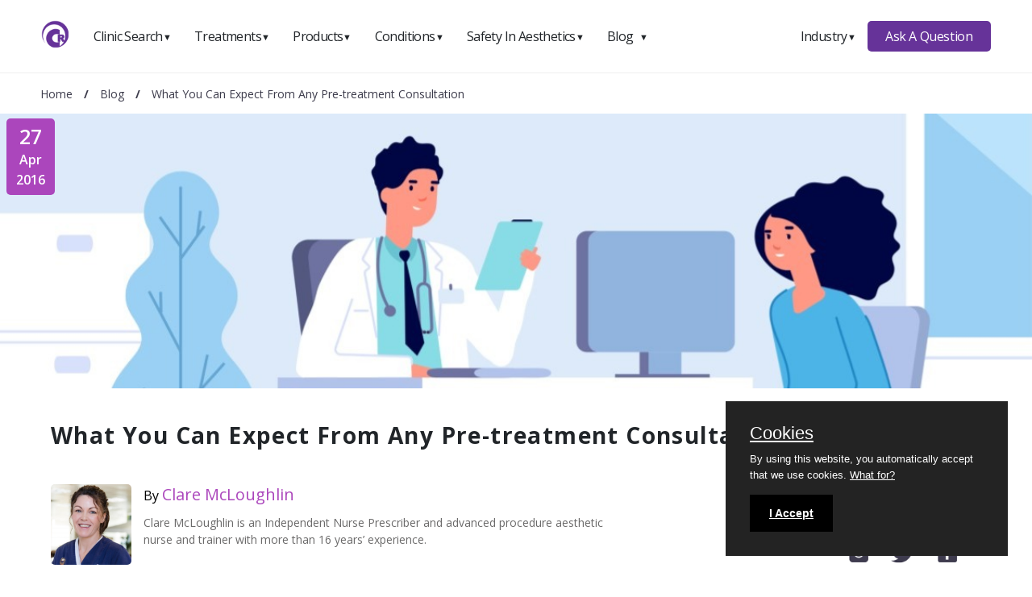

--- FILE ---
content_type: text/html; charset=UTF-8
request_url: https://www.consultingroom.com/blog/what-you-can-expect-from-any-pretreatment-consultation
body_size: 41744
content:
<!DOCTYPE html>
<html lang="en">
  <head>
    <script async src="https://www.googletagmanager.com/gtag/js?id=UA-12670758-5"></script>
    <script>
      window.dataLayer = window.dataLayer || [];
      function gtag(){dataLayer.push(arguments);}
      gtag('js', new Date());
      gtag('config', 'UA-12670758-5');
    </script>
    <meta charset="utf-8">
    <meta http-equiv="X-UA-Compatible" content="IE=edge">
    <meta name="viewport" content="width=device-width, initial-scale=1.0"> 
    <title>What You Can Expect From Any Pre-treatment Consultation</title>
    <meta name="description" content="All non-surgical cosmetic procedures should include a one-to-one consultation between the patient and their Aesthetic Practitioner, prior to the procedure.">
    <meta name="language" content="en">
    <meta name="robots" content="index, follow">

    <link rel="canonical" href="https://www.consultingroom.com/blog/what-you-can-expect-from-any-pretreatment-consultation">
    <link rel="shortcut icon" href="/favicon.ico">
    <meta property="og:title" content="What You Can Expect From Any Pre-treatment Consultation">
    <meta property="og:type" content="website">
    <meta property="og:description" content="All non-surgical cosmetic procedures should include a one-to-one consultation between the patient and their Aesthetic Practitioner, prior to the procedure.">
    <meta property="og:url" content="https://www.consultingroom.com/blog/what-you-can-expect-from-any-pretreatment-consultation"> 
    <meta property="og:image" content="https://www.consultingroom.com/Img/Header-Logo-Dark.png"> 
    <meta name="twitter:card" content="summary">
    <meta name="twitter:site" content="https://www.consultingroom.com">
    <meta name="twitter:title" content="What You Can Expect From Any Pre-treatment Consultation">
    <meta name="twitter:description" content="All non-surgical cosmetic procedures should include a one-to-one consultation between the patient and their Aesthetic Practitioner, prior to the procedure.">
    <meta name="twitter:url" content="https://www.consultingroom.com/blog/what-you-can-expect-from-any-pretreatment-consultation">
    <meta name="twitter:image" content="https://www.consultingroom.com/Img/Header-Logo-Dark.png">
	<link href="https://fonts.googleapis.com/css2?family=Open+Sans:wght@400;600;700&display=swap" rel="stylesheet">
    <link href="/plugins/css/2025-default.min.css" rel="stylesheet">
<!-- BlogPosting JSON-LD -->
<script type="application/ld+json">
{"@context":"https://schema.org","@type":"BlogPosting","@id":"https://www.consultingroom.com/blog/what-you-can-expect-from-any-pretreatment-consultation#blogposting","mainEntityOfPage":{"@type":"WebPage","@id":"https://www.consultingroom.com/blog/what-you-can-expect-from-any-pretreatment-consultation"},"url":"https://www.consultingroom.com/blog/what-you-can-expect-from-any-pretreatment-consultation","headline":"What You Can Expect From Any Pre-treatment Consultation","name":"What You Can Expect From Any Pre-treatment Consultation","description":"All non-surgical cosmetic procedures should include a one-to-one consultation between the patient and their Aesthetic Practitioner, prior to the procedure.","articleSection":"Blog","keywords":["What","You","Can","Expect","From","Any","Pre-treatment","Consultation"],"image":["https://www.consultingroom.com/Uploads/Blog/Thumbnail/what-patients-can-expect-from-any-pretreatment-consultation-thumbnail.png","https://www.consultingroom.com/Uploads/Blog/Banner/what-patients-can-expect-from-any-pretreatment-consultation-banner.png"],"thumbnailUrl":"https://www.consultingroom.com/Uploads/Blog/Thumbnail/what-patients-can-expect-from-any-pretreatment-consultation-thumbnail.png","author":{"@type":"Person","name":"Clare McLoughlin","url":"https://www.consultingroom.com/blog/authors/clare-mcloughlin","image":{"@type":"ImageObject","url":"https://www.consultingroom.com/Uploads/Blog/Authors/claremcloughlin.png"}},"publisher":{"@type":"Organization","name":"ConsultingRoom","url":"https://www.consultingroom.com/","logo":{"@type":"ImageObject","url":"https://www.consultingroom.com/plugins/images/Consulting-Room-Header-Logo.png","width":512,"height":128}},"datePublished":"2016-04-27T00:00:00+01:00","dateModified":"2016-04-27T00:00:00+01:00","isAccessibleForFree":true,"wordCount":"164","timeRequired":"PT1M"}</script>

<!-- Optional VideoObject JSON-LD -->

<!-- BreadcrumbList JSON-LD -->
<script type="application/ld+json">
{
  "@context": "https://schema.org",
  "@type": "BreadcrumbList",
  "itemListElement": [
    { "@type": "ListItem", "position": 1, "name": "Home", "item": "https://www.consultingroom.com/" },
    { "@type": "ListItem", "position": 2, "name": "Blog", "item": "https://www.consultingroom.com/blog/" },
    { "@type": "ListItem", "position": 3, "name": "What You Can Expect From Any Pre-treatment Consultation", "item": "https://www.consultingroom.com/blog/what-you-can-expect-from-any-pretreatment-consultation" }
  ]
}
</script>

<link href="/plugins/css/blog.min.css" rel="stylesheet">
</head>
<body>

<div class="popup-login" id="popuploginform">
  <div class="form-container">
    <a href="#" onclick="CloseLoginForm()" class="close"></a>
    <div class="heading">
      <p id="popuplogintitle"></p>
    </div>
     <form action="/community/login/facebook/login.php" method="post" target="_self">
       <button type="submit" class="btn fb">Facebook</button>
       <input type="hidden" name="backlink" value="blog/what-you-can-expect-from-any-pretreatment-consultation">
     </form>
    <form action="/community/login/google/login.php" method="post" target="_self">
      <button type="submit" class="btn google">Google</button>
      <input type="hidden" name="backlink" value="blog/what-you-can-expect-from-any-pretreatment-consultation">
    </form>
    <div class="heading">
      <p>Email & Password</p> 
    </div>
    <form action="/community/login/email.php" method="post" target="_self">
      <input type="email" placeholder="Enter Email" name="email" required>
      <input type="password" placeholder="Enter Password" name="psw" required>
      <input type="hidden" name="backlink" value="blog/what-you-can-expect-from-any-pretreatment-consultation">
      <input type="hidden" name="option" value="login">
      <button type="submit" class="btn login">Sign In</button>
    </form>
    <p class="small text-center">Not a member? <a href="/community/reg/index.php?backlink=blog/what-you-can-expect-from-any-pretreatment-consultation" title="Register Now" target="_self">Register</a>.</p>
  </div>
</div>
  
  
<div id="nav-menu" aria-label="navigation bar">
  <div class="container">

    
      <a class="logo" href="/">
        <img src="/Images/Consulting-Room-Logo-Menu.png" width="35" height="35" alt="ConsultingRoom Logo" />
      </a>
      <nav class="menu">
        <ul class="menu-bar text-left">
          
          <li>
            <button class="nav-link dropdown-btn" data-dropdown="dropdown1" >
              Clinic Search
              <span class="arrow">&#9660;</span>
            </button>
            <div id="dropdown1" class="dropdown">
              <ul role="menu">
                <li role="menuitem">
                  <a class="dropdown-link" href="/clinic/">Clinic Home</a>
                </li>
                <li role="menuitem">
                  <a class="dropdown-link" href="/clinic/treatment/">Search By Treatment</a>
                </li>
                <li role="menuitem">
                  <a class="dropdown-link" href="/clinic/product/">Search By Product</a>
                </li>
                <li role="menuitem">
                  <a class="dropdown-link" href="/clinic/condition/">Search By Condition</a>
                </li>
                <li role="menuitem">
                  <a class="dropdown-link" href="/clinic/name/">Search By Clinic Name</a>
                </li>
                <li role="menuitem">
                  <a class="dropdown-link" href="/clinic/town/">Search By Town</a>
                </li>

              </ul>
            </div>
          </li>
          
          <li>
            <button class="nav-link dropdown-btn" data-dropdown="dropdown2">
              Treatments
              <span class="arrow">&#9660;</span>
            </button>
            <div id="dropdown2" class="dropdown">
              <ul role="menu">
                <li role="menuitem">
                  <a class="dropdown-link" href="/treatment/">Treatment Home</a>
                </li>
                <!--<li role="menuitem">
                  <a class="dropdown-link" href="/treatment/search/">Treatment Search</a>
                </li>
                <li role="menuitem">
                  <a class="dropdown-link" href="/treatment/questions/">Treatment Questions</a>
                </li>-->
                <li role="menuitem">
                  <a class="dropdown-link" href="/treatment/cosmetic-surgery/">Cosmetic Surgery</a>
                </li>
                <li role="menuitem">
                  <a class="dropdown-link" href="/treatment/non-surgical/">Non Surgical</a>
                </li>
                <li role="menuitem">
                  <a class="dropdown-link" href="/treatment/cosmetic-dentistry/">Cosmetic Dentistry</a>
                </li>
                <li role="menuitem">
                  <a class="dropdown-link" href="/treatment/laser-vision-correction/">Laser Vision Correction</a>
                </li>
                <li role="menuitem">
                  <a class="dropdown-link" href="/treatment/hair-loss/">Hair Loss</a>
                </li>
                <li role="menuitem">
                  <a class="dropdown-link" href="/treatment/male-and-female-genital-treatments/">Male And Female Genital Treatments</a>
                </li>
                <li role="menuitem">
                  <a class="dropdown-link" href="/treatment/unsure-of-treatment/">Unsure Of Treatment?</a>
                </li>
              </ul>
            </div>
          </li>
          
          <li>
            <button class="nav-link dropdown-btn" data-dropdown="dropdown3">
              Products
              <span class="arrow">&#9660;</span>
            </button>
            <div id="dropdown3" class="dropdown">
              <ul role="menu">
                <li role="menuitem">
                  <a class="dropdown-link" href="/products/">Products Home</a>
                </li>
                <!--<li role="menuitem">
                  <a class="dropdown-link" href="/products/search/">Products Search</a>
                </li>
                <li role="menuitem">
                  <a class="dropdown-link" href="/products/questions/">Products Questions</a>
                </li>-->
               
              </ul>
            </div>
          </li>
          
          <li>
            <button class="nav-link dropdown-btn" data-dropdown="dropdown4">
              Conditions
              <span class="arrow">&#9660;</span>
            </button>
            <div id="dropdown4" class="dropdown">
              <ul role="menu">
                <li role="menuitem">
                  <a class="dropdown-link" href="/conditions/">Conditions Home</a>
                </li>
                <!--<li role="menuitem">
                  <a class="dropdown-link" href="/condition/search/">Conditions Search</a>
                </li>
                <li role="menuitem">
                  <a class="dropdown-link" href="/condition/questions/">Conditions Questions</a>
                </li>-->
               
              </ul>
            </div>
          </li>
          
          <li>
            <button class="nav-link dropdown-btn" data-dropdown="dropdown5">
              Safety In Aesthetics
              <span class="arrow">&#9660;</span>
            </button>
            <div id="dropdown5" class="dropdown">
              <ul role="menu">
                <li role="menuitem">
                  <a class="dropdown-link" href="/safety-in-aesthetics/">Safety Home</a>
                </li>
                <li role="menuitem">
                  <a class="dropdown-link" href="/safety-in-aesthetics/subscribe/"><strong>Subscribe</strong></a>
                </li>
                <li role="menuitem">
                  <a class="dropdown-link" href="/safety-in-aesthetics/raise-a-concern/">Raise A Concern</a>
                </li>
                <li role="menuitem">
                  <a class="dropdown-link" href="/safety-in-aesthetics/find-out-more/">Find Out More</a>
                </li>
                <li role="menuitem">
                  <a class="dropdown-link" href="/safety-in-aesthetics/what-is-the-JCCP/">What Is The JCCP</a>
                </li>
                <li role="menuitem">
                  <a class="dropdown-link" href="/safety-in-aesthetics/our-advisers/">Our Advisers</a>
                </li>
                <li role="menuitem">
                  <a class="dropdown-link" href="/safety-in-aesthetics/company-support/">Company Supporters</a>
                </li>
                <li role="menuitem">
                  <a class="dropdown-link" href="/safety-in-aesthetics/are-they-insured/">Are They Insured?</a>
                </li>
                <li role="menuitem">
                  <a class="dropdown-link" href="/safety-in-aesthetics/which-treatments-are-covered/">Which Treatments Are Covered</a>
                </li> 
                <li role="menuitem">
                  <a class="dropdown-link" href="/safety-in-aesthetics/check-practitioner-is-a-qualified/">Check If Your Practitioner Is Qualified</a>
                </li>
                <li role="menuitem">
                  <a class="dropdown-link" href="/safety-in-aesthetics/trained-practitioner/">Why You Should Only Use A Trained Practitioner</a>
                </li>
                <li role="menuitem">
                  <a class="dropdown-link" href="/safety-in-aesthetics/breakdown-of-qualifications/">Breakdown Of Qualifications</a>
                </li>
               <!-- <li role="menuitem">
                  <a class="dropdown-link" href="/safety-in-aesthetics/uk-ireland-accreditations/">UK / Ireland Accreditations</a>
                </li>-->
               
              </ul>
            </div>
          </li>
          
          <li>
            <button class="nav-link dropdown-btn" data-dropdown="dropdown6">
              Blog
              <span class="arrow">&#9660;</span>
            </button>
            <div id="dropdown6" class="dropdown">
              <ul role="menu">
                <li role="menuitem">
                  <a class="dropdown-link" href="/blog/">Blog Home</a>
                </li>
                <!--<li role="menuitem">
                  <a class="dropdown-link" href="/blog/search/">Blog Search</a>
                </li>-->
                <li role="menuitem">
                  <a class="dropdown-link" href="/blog/cat/safety">Safety</a>
                </li>
                 <li role="menuitem">
                  <a class="dropdown-link" href="/blog/cat/skin">Skin</a>
                </li>                
                <li role="menuitem">
                  <a class="dropdown-link" href="/blog/cat/face">Face</a>
                </li>               
                <li role="menuitem">
                  <a class="dropdown-link" href="/blog/cat/lifestyle">Lifestyle</a>
                </li>
                <li role="menuitem">
                  <a class="dropdown-link" href="/blog/cat/body">Body</a>
                </li>
                <li role="menuitem">
                  <a class="dropdown-link" href="/blog/cat/celebs">Celebs</a>
                </li>
                <li role="menuitem">
                  <a class="dropdown-link" href="/blog/cat/education">Education</a>
                </li>
                <li role="menuitem">
                  <a class="dropdown-link" href="/blog/authors/">Authors</a>
                </li>
              </ul>
            </div>
          </li>
          
          <li class="hide-full">
            <button class="nav-link dropdown-btn" data-dropdown="dropdown7">
              Industry
              <span class="arrow">&#9660;</span>
            </button>
            <div id="dropdown7" class="dropdown">
              <ul role="menu">
                <li role="menuitem">
                  <a class="dropdown-link" href="/industry/">Industry Home</a>
                </li>
                <li role="menuitem">
                  <a class="dropdown-link" href="/industry/why-become-a-member">Membership Features</a>
                </li>
                <li role="menuitem">
                  <a class="dropdown-link" href="/industry/partners/">Partners</a>
                </li>
                <li role="menuitem">
                  <a class="dropdown-link" href="/industry/magazine/">Magazine</a>
                </li>
                <li role="menuitem">
                  <a class="dropdown-link" href="/industry/why-partner-with-us">Suppliers</a>
                </li>
                <li role="menuitem">
                  <a class="dropdown-link" href="/industry/blog/">Blog</a>
                </li>
                <li>
                  <span class="dropdown-link-title"><strong>Clinics</strong></span>
                </li>
                <li role="menuitem">
                  <a class="dropdown-link" href="/industry/register/login.php">Login</a>
                </li>
                <li role="menuitem">
                  <a class="dropdown-link" href="/industry/register/">Register</a>
                </li>
              </ul>
            </div>
          </li>
          
        </ul>
      </nav>

      <div class="right-container">
        
      <nav class="menu">
        
        <ul class="menu-bar">
        
          <li>
            <button class="nav-link dropdown-btn" data-dropdown="dropdown8">
              Industry
              <span class="arrow">&#9660;</span>
            </button>
            <div id="dropdown8" class="dropdown">
              <ul role="menu">
                <li role="menuitem">
                  <a class="dropdown-link" href="/industry/">Industry Home</a>
                </li>
                <li role="menuitem">
                  <a class="dropdown-link" href="/industry/why-become-a-member">Membership Features</a>
                </li>
                <li role="menuitem">
                  <a class="dropdown-link" href="/industry/partners/">Partners</a>
                </li>
                <li role="menuitem">
                  <a class="dropdown-link" href="/industry/magazine/">Magazine</a>
                </li>
                <li role="menuitem">
                  <a class="dropdown-link" href="/industry/why-partner-with-us">Suppliers</a>
                </li>
                <li role="menuitem">
                  <a class="dropdown-link" href="/industry/blog/">Blog</a>
                </li>
                <li>
                  <span class="dropdown-link-title"><strong>Clinics</strong></span>
                </li>
                <li role="menuitem">
                  <a class="dropdown-link" href="/industry/register/login.php">Login</a>
                </li>
                <li role="menuitem">
                  <a class="dropdown-link" href="/industry/register/">Register</a>
                </li>
              </ul>
            </div>
          </li>

        </ul>
        
      </nav>

        <a class="btn btn-primary" href="/questions/">Ask A Question</a>
        
      </div>

      <button id="hamburger" aria-label="hamburger" aria-haspopup="true" aria-expanded="false">
        <span class="arrow">&#8801;</span>
      </button>
  </div>
</div>
  

<div class="subnav" id="subnav">
  <div class="breadcrumb" aria-label="breadcrumb" >
    <ol itemscope itemtype="http://schema.org/BreadcrumbList">
      <li itemprop="itemListElement" itemscope itemtype="http://schema.org/ListItem" class="breadcrumb-item">
        <a itemprop="item" href="https://www.consultingroom.com" title="Consulting Room Home"><span itemprop="name">Home</span></a>
        <meta itemprop="position" content="1">
      </li>
      <li itemprop="itemListElement" itemscope itemtype="http://schema.org/ListItem" class="breadcrumb-item"> / <a itemprop="item" href="https://www.consultingroom.com/blog/" title="Blog"><span itemprop="name">Blog</span></a><meta itemprop="position" content="2" /></li><li itemprop="itemListElement" itemscope itemtype="http://schema.org/ListItem" class="breadcrumb-item active"> / <a class="hide-mobile" itemprop="item" href="https://www.consultingroom.com/blog/what-you-can-expect-from-any-pretreatment-consultation" title="What You Can Expect From Any Pre-treatment Consultation"><span itemprop="name">What You Can Expect From Any Pre-treatment Consultation</span></a><meta itemprop="position" content="3" /></li>    </ol>
  </div>
</div>
<div class="banner-image">
  <img src="/Uploads/Blog/Banner/what-patients-can-expect-from-any-pretreatment-consultation-banner.png" width="1500" height="400" title="What You Can Expect From Any Pre-treatment Consultation" alt="What You Can Expect From Any Pre-treatment Consultation">
  <div class="blog-date"><p>27<br><span>Apr<br>2016</p></span></div>
</div>


<div class="container pt-30 pb-30">
  <div class="row">
    <div class="full-width">
      <h1 class="blog-h1">What You Can Expect From Any Pre-treatment Consultation</h1>
      <div class="blog-author">
              <div class="author-image">
          <img src="/Uploads/Blog/Authors/claremcloughlin.png" width="300" height="300" alt="Clare McLoughlin" class="lazyload img-fluid">
        </div>
        <div class="author-content">
          <span>By </span><a href="/blog/authors/clare-mcloughlin" class="author-name">Clare McLoughlin</a>
          <p class="author-text">Clare McLoughlin is an Independent Nurse Prescriber and advanced procedure aesthetic nurse and trainer with more than 16 years’ experience.</p>
        </div>
            </div>
      <div class="share">
        <a class="icon lazyload" target="_blank" href="https://www.instagram.com/cosmeticguruuk/" rel="noreferrer" title="Share On Instagram"><img src="/plugins/images/icon-instagram-grey.png" width="30" height="30" alt="Share On Instagram"/></a>
        <a class="icon lazyload" rel="noreferrer" target="_blank" href="https://twitter.com/intent/tweet?url=https://www.consultingroom.com/blog/what-you-can-expect-from-any-pretreatment-consultation&text=What+You+Can+Expect+From+Any+Pre-treatment+Consultation&via=thecosmeticguru" title="Share On Twitter"><img src="/plugins/images/icon-twitter-grey.png" width="30" height="30" alt="Share On Twitter"/></a>
        <a class="icon lazyload" target="_blank" href="https://facebook.com/sharer.php?u=https://www.consultingroom.com/blog/what-you-can-expect-from-any-pretreatment-consultation" rel="noreferrer" title="Share On Facebook"><img src="/plugins/images/icon-facebook-grey.png" width="30" height="30" alt="Share On Facebook"/></a>
      </div>
      <hr>
    </div>
  </div>
    
  <div class="row">
    <div class="full-width">
      <div class="blog-intro"><p>I am a firm believer in the idea that all non-surgical cosmetic procedures should include a one-to-one consultation between the patient and their Aesthetic Practitioner, prior to the day of the procedure.</p>
<p>This is important for so many reasons &ndash; the main reason being Patient Safety. An initial consultation with a patient allows me to take a detailed medical history to establish whether the proposed treatment is appropriate from a medical perspective.</p>
<p>By learning about a Patient&rsquo;s historic and current medical issues, I am also able to give individually tailored pre- and post-treatment and aftercare advice, which helps me to ensure that any treatment given are as effective as possible.</p>
<p>In the initial consultation, I am also able to give the patient an idea of what to look out for in terms of side effects, etc.</p>
<p>At my clinic, Patient safety is our primary concern, and we will do everything that we can to ensure that the risks of unwanted side effects</p></div>    </div>
  </div>
</div>

<div class="blog-blocks">
  <div class="container"><div class="row"><div class="half pb-50"><div class="p-30"><p>In the free consultation we offer all our patients, not only do we compile detailed notes about a patient&rsquo;s medical history, but we also carry out an assessment of the skin (we use the Stratum Skin Analysis System but there are other devices available to perform this assessment) and engage in a frank and full discussion of the patient&rsquo;s needs and expectations.</p>
<p>All of this helps the customer to understand the choices available to them and to make an informed decision regarding which, if any, treatment they would like to undertake.</p></div></div><div class="half pb-50"><img class="lazyload img-fluid" width="576" height="397" src="/Uploads/Blog/518/what-to-expect-during-a-cosmetic-consultation-1.png" title="What to expect during a cosmetic consultation" alt="What to expect during a cosmetic consultation" /></div></div></div><div class="container"><div class="row"><div class="full-width pb-50"><p>Our initial consultation also involves a full cost for both the initial treatment and for any maintenance treatments that may be required. We also give patients comprehensive information about the cosmeceutical products used in their chosen treatments, along with advice for simple preparations the patient can make prior to treatment to ensure the best possible treatment experience.</p>
<p>Following treatment, patients are provided with before and after photos which provide a visible record of improvements, and a complimentary review with the customer is usually scheduled in 1-2 weeks after the treatment. If, following the initial consultation, the customer has further questions about a treatment, we are more than happy to schedule in a second consultation with them or put them in touch with other individuals who have had the same treatment before, so that the patient can get a fully impartial and first-hand description of the procedure and the results and of any potential risks or side-effects they have a small chance of experiencing.</p></div></div></div><div class="container"><div class="row"><div class="half pb-50"><img class="lazyload img-fluid" width="576" height="397" src="/Uploads/Blog/518/tips-on-what-to-ask-at-a-cosmetic-consultation.png" title="Tips on what to ask at a cosmetic consultation" alt="Tips on what to ask at a cosmetic consultation" /></div><div class="half pb-50"><div class="p-30"><p>Every aspect of the pre-treatment consultation at my clinic has been designed with the patient in mind.</p>
<p>Undergoing a cosmetic procedure, even a non-invasive one, has small risks associated with it and therefore both the patient and the practitioner need to be happy that a certain treatment is an appropriate course of action to take.</p>
<p>Quality cosmetic procedures can also involve a reasonable financial investment too, so knowing the full cost associated with any proposed treatment plan can also help a patient to determine whether the proposed plan put in place is financially viable for them.</p></div></div></div></div><div class="container"><div class="row"><div class="full-width pb-50"><p>Not every Aesthetic Practitioner incorporates so much in a pre-treatment consultation, but I would say that all this information is a &lsquo;must-have&rsquo; for any patient undergoing a cosmetic procedure.</p>
<p>If you are considering a treatment, make sure you speak to your practitioner prior to your treatment to get all of the information you need. If you are unsure or unhappy with any information given, seek further advice &ndash; your safety is worth more than a cheap or rushed procedure, and there are plenty of highly experienced and qualified Aesthetic Practitioners out there who can help.</p></div></div></div><div class="container"><div class="row"><div class="half pb-50"><div class="p-30"><p>Many thanks to the author of this blog&nbsp;<a title="Clare McLoughlin" href="/blog/authors/clare-mcloughlin" target="_blank" rel="noopener">Clare McLoughlin</a>&nbsp;who founded&nbsp;<a title="Appearance Based Medicine" href="/clinic/appearance-based-medicine/" target="_blank" rel="noopener">Appearance Based Medicine</a>&nbsp;in 2004, driven by a desire to provide advanced facial rejuvenation solutions and aesthetic treatments to patients in Marlow, Buckinghamshire and the surrounding areas.&nbsp;</p>
<p>People choose Appearance Based Medicine because of the top-quality and personable service that they receive, and always leave the clinic with a welcome boost to both their inner confidence and outer radiance.&nbsp;</p>
<p>Call Clare McLoughlin now on&nbsp;<strong>01628&nbsp;<span class="">303 020</span></strong>&nbsp;or visit&nbsp;<a title="www.ab-med.co.uk" href="https://www.ab-med.co.uk/?utm_source=consultingroom.com&amp;utm_medium=referral_web&amp;utm_campaign=consultingroom_web_referral" target="_blank" rel="noopener">www.ab-med.co.uk</a></p></div></div><div class="half pb-50"><img class="lazyload img-fluid" width="576" height="397" src="/Uploads/Blog/518/thanks-to-the-author-1.png" title="Thanks to the author" alt="Thanks to the author" /></div></div></div></div>

<div class="container pt-30 pb-30">
  <div class="row">
    <div class="full-width">
      <div class="share-bottom float-right">
        <p>Read it? Loved it? Want to share it?</p>
        <a class="icon lazyload" target="_blank" href="https://www.instagram.com/cosmeticguruuk/" rel="noreferrer" title="Share On Instagram"><img src="/plugins/images/icon-instagram-grey.png" width="30" height="30" alt="Share On Instagram"/></a>
        <a class="icon lazyload" rel="noreferrer" target="_blank" href="https://twitter.com/intent/tweet?url=https://www.consultingroom.com/blog/what-you-can-expect-from-any-pretreatment-consultation&text=What+You+Can+Expect+From+Any+Pre-treatment+Consultation&via=thecosmeticguru" title="Share On Twitter"><img src="/plugins/images/icon-twitter-grey.png" width="30" height="30" alt="Share On Twitter"/></a>
        <a class="icon lazyload" target="_blank" href="https://facebook.com/sharer.php?u=https://www.consultingroom.com/blog/what-you-can-expect-from-any-pretreatment-consultation" rel="noreferrer" title="Share On Facebook"><img src="/plugins/images/icon-facebook-grey.png" width="30" height="30" alt="Share On Facebook"/></a>
      </div>
    </div>
  </div>
</div>

<div class="container mt-10"><hr><h2 class="blog-h2">More great blogs our experts wrote for you...</h2><div class="row mt-30">            <div class="third blog-list">
              <div class="thumbnail pb-20">
                <a href="unlocking-the-benefits-of-red-and-blue-led-light-for-skin-health" target="_self" title="Unlocking the Benefits of Red and Blue LED Light for Skin Health">
                  <img class="lazyload img-fluid" width="576" height="397" src="/Uploads/Blog/Thumbnail/unlocking-the-benefits-of-red-and-blue-led-light-for-skin-health-thumbnail.png" title="Unlocking the Benefits of Red and Blue LED Light for Skin Health" alt="Unlocking the Benefits of Red and Blue LED Light for Skin Health" />
                </a>
                <div class="blog-date"><p>23<br><span>Jan<br>2026</p></span></div>
              </div>
              <a href="unlocking-the-benefits-of-red-and-blue-led-light-for-skin-health" target="_self" title="Unlocking the Benefits of Red and Blue LED Light for Skin Health">Unlocking the Benefits of Red and Blue LED Light for Skin Health</a>
              <p>We ask an expert skin doctor: ‘What are the benefits of LED therapy, and is it worth the investment?’</p>
            </div>
                        <div class="third blog-list">
              <div class="thumbnail pb-20">
                <a href="a-comprehensive-guide-to-dermal-fillers-types-and-uses" target="_self" title="A Comprehensive Guide to Dermal Fillers: Types and Uses">
                  <img class="lazyload img-fluid" width="576" height="397" src="/Uploads/Blog/Thumbnail/a-comprehensive-guide-to-dermal-fillers-types-and-uses-thumbnail.png" title="A Comprehensive Guide to Dermal Fillers: Types and Uses" alt="A Comprehensive Guide to Dermal Fillers: Types and Uses" />
                </a>
                <div class="blog-date"><p>22<br><span>Jan<br>2026</p></span></div>
              </div>
              <a href="a-comprehensive-guide-to-dermal-fillers-types-and-uses" target="_self" title="A Comprehensive Guide to Dermal Fillers: Types and Uses">A Comprehensive Guide to Dermal Fillers: Types and Uses</a>
              <p>Dermal fillers may be something you’ve heard of, but do you really know what they treat and how they work?</p>
            </div>
                        <div class="third blog-list">
              <div class="thumbnail pb-20">
                <a href="lets-talk-lipoedema-8-mustknow-facts" target="_self" title="Let’s Talk Lipoedema: 8 Must-know Facts">
                  <img class="lazyload img-fluid" width="576" height="397" src="/Uploads/Blog/Thumbnail/lets-talk-lipoedema-8-mustknow-facts-thumbnail.png" title="Let’s Talk Lipoedema: 8 Must-know Facts" alt="Let’s Talk Lipoedema: 8 Must-know Facts" />
                </a>
                <div class="blog-date"><p>19<br><span>Jan<br>2026</p></span></div>
              </div>
              <a href="lets-talk-lipoedema-8-mustknow-facts" target="_self" title="Let’s Talk Lipoedema: 8 Must-know Facts">Let’s Talk Lipoedema: 8 Must-know Facts</a>
              <p>We thought we&#039;d do our bit to increase awareness with 8 must-know facts.</p>
            </div>
            </div><hr></div>
<div class="container">
  <div class="subscribe">
    <div class="left-back">
      <div class="p-30">
        <p style="font-weight: 600; font-size: 50px; font-family: Georgia; font-weight: 700;">Hey, wait!</p>
        <p style="color: #ab46bc; font-weight: 600; text-transform: uppercase;">Before you go.....</p>
        <p>Let's stay in touch, pop your details here and we'll send our editor's hand-picked updates on your fave subjects.</p>
        <div class="main-form mt-20" id="ask">
          <form method="POST" id="newsletter-signup" action="signup-ajax.php?action=signup" method="post">
          <div class="form-input">
            <label for="signup-name">We like to know who our friends are!</label>
            <input type="text" name="signup-name" required placeholder="Your Name" value="" />
          </div>
          <div class="form-input">
            <label for="signup-email">Email Address</label>
            <input type="text" name="signup-email" required placeholder="Email Address" value="" />
          </div>
                    <div class="form-input">
            <label for="inputmath">Solve 3 + 5</label>
            <input type="text" name="inputmath" required placeholder="Enter your answer" value="" />
            <input type="hidden" name="captcha" value="8">
          </div>
          <input type="hidden" name="backlink" value="blog/what-you-can-expect-from-any-pretreatment-consultation">
          <input type="hidden" name="sourcearea" value="Blog">            
          <div class="form-submit">
            <input type="submit" name="SendQuestion" value="Let's Go!"  class="submit" />
          </div>
          <p id="signup-response"></p>
          </form>
        </div>
      </div>
    </div>
    <div class="right-back"> </div>
  </div>
</div><script src="https://ajax.googleapis.com/ajax/libs/jquery/3.6.0/jquery.min.js"></script> 
<script src="/plugins/js/base.min.js"></script>
<script src="/plugins/js/signup-blog.min.js"></script>
<script>
document.addEventListener("DOMContentLoaded", function () {
  // Wait a tick to let rendering settle
  setTimeout(() => {
    const dropdownBtns = document.querySelectorAll(".dropdown-btn");
    const dropdowns = document.querySelectorAll(".dropdown");
    const hamburgerBtn = document.getElementById("hamburger");
    const navMenu = document.querySelector(".menu");
    const dropdownLinks = document.querySelectorAll(".dropdown a");

    function setAriaExpandedFalse() {
      dropdownBtns.forEach((btn) => btn.setAttribute("aria-expanded", "false"));
    }

    function closeDropdownMenu() {
      dropdowns.forEach((drop) => {
        drop.classList.remove("active");
      });
    }

    function toggleHamburger() {
      navMenu?.classList.toggle("show");
    }

    dropdownBtns.forEach((btn) => {
      btn.addEventListener("click", function (e) {
        e.stopPropagation();
        const dropdownId = btn.getAttribute("data-dropdown");
        const targetDropdown = document.getElementById(dropdownId);

        if (!targetDropdown) return;

        const isActive = targetDropdown.classList.contains("active");

        closeDropdownMenu();
        setAriaExpandedFalse();

        if (!isActive) {
          targetDropdown.classList.add("active");
          btn.setAttribute("aria-expanded", "true");
        }
      });
    });

    dropdownLinks.forEach((link) =>
      link.addEventListener("click", () => {
        closeDropdownMenu();
        setAriaExpandedFalse();
        toggleHamburger();
      })
    );

    document.addEventListener("click", () => {
      closeDropdownMenu();
      setAriaExpandedFalse();
    });

    document.addEventListener("keydown", (e) => {
      if (e.key === "Escape") {
        closeDropdownMenu();
        setAriaExpandedFalse();
      }
    });

    hamburgerBtn?.addEventListener("click", toggleHamburger);
  }, 0); // This tiny delay helps ensure layout/rendering is complete
});

    
</script>
<footer class="loadonscroll container-fluid">
<div class="container">
<div class="row footer-inner">
  <div class="qtr"> <img src="/plugins/images/Consulting-Room-Header-Logo.webp" width="283" height="70" title="Consulting Room Logo" alt="Consulting Room Logo"> </div>
  <div class="qtr">
    <div class="p-15">
      <h5>Keep In Touch</h5>
      <a href="https://www.instagram.com/cosmeticguruuk/" title="Instagram" target="_blank">Instagram</a> <a href="https://twitter.com/thecosmeticguru" title="Twitter" target="_blank">Twitter</a> <a href="https://www.facebook.com/thecosmeticguru" title="Facebook" target="_blank">Facebook</a>
      <p class="small bold mt-20">Industry</p>
      <a href="https://twitter.com/Consulting_Room" title="Twitter" target="_blank">Twitter</a> <a href="https://www.facebook.com/TheConsultingRoom" title="Facebook" target="_blank">Facebook</a> <a href="https://www.instagram.com/consultingroom/" title="Instagram" target="_blank">Instagram</a> </div>
  </div>
  <div class="qtr">
    <div class="p-15">
      <h5>Company Details</h5>
      <a href="/Services/Contact.asp" title="Contact Us" target="_self">Contact Us</a> <a href="/Services/About-Us.asp" title="About Us" target="_self">About Us</a> <a href="/services/press-coverage/" title="Press Coverage" target="_self">Press Coverage</a> <a href="/services/advisers/" title="Our Advisers" target="_self">Our Advisers</a> <a href="/Services/Our-Philosophy.asp" title="Our Philosophy" target="_self">Our Philosophy</a> <a href="/Services/Media-Enquiries.asp" title="Media Enquiries" target="_self">Media Enquiries</a> <a href="/supplier/" title="Suppliers" target="_self">Suppliers</a></div>
    
  </div>
  <div class="qtr">
    <div class="p-15">
      <h5>Our Sites</h5>
      <a href="http://www.cosmetic-recruitment.co.uk/" title="Cosmetic Recruitment" target="_blank">Cosmetic Recruitment</a> <a href="http://www.cosmeticclassifieds.co.uk/" title="Cosmetic Classifieds" target="_blank">Cosmetic Classifieds</a> <a href="http://www.cosmetictraining.co.uk/" title="Cosmetic Training" target="_blank">Cosmetic Training</a> <a href="http://www.smartseminar.co.uk/" title="SMART Ideas Seminar" target="_blank">SMART Ideas Seminar</a> </div>
  </div>
  </div>
  <div class="row footer-bottom">
    <div class="third">
      <p class="mt-20 small">©Copyright Consultingroom.com™ Ltd</p>
    </div>
    <div class="two-thirds">
      <ul class="mt-20 privacy">
        <li><a href="/services/Terms-Conditions.asp" title="Terms and conditions" target="_self">Terms and conditions</a></li>
        <li><a href="/services/privacy-policy.asp" title="Privacy Policy" target="_self">Privacy Policy</a></li>
        <li><a href="/services/cookie-policy.asp" title="Cookie Policy" target="_self">Cookie Policy</a></li>
      </ul>
    </div>
    <div class="full-width">
      <p class="text-center small">All information contained within this site is carefully researched and maintained for accuracy of content. Please note that for prospective purchasers of aesthetic treatments, information and guidance provided does not substitute an in-depth consultation with an experienced practitioner.</p>
      <p class="text-center small"><a href="http://www.copyscape.com/" title="copyscape" target="_blank">Protected by Copyscape</a></p>
    </div>
  </div>
</div>
</footer>
</body> </html>

--- FILE ---
content_type: text/css
request_url: https://www.consultingroom.com/plugins/css/2025-default.min.css
body_size: 33546
content:
body {
	margin: 0;
	padding: 0;
	font-family: Open Sans, Helvetica, Arial, sans-serif;
	font-size: 18px;
	font-weight: 400;
	line-height: 1.5;
	color: #212529;
	text-align: left;
	background-color: #fff
}
h1,
h2,
h3,
h4,
h5,
h6 {
  font-weight: 800;
  display: block;
  letter-spacing: 0.05em;
  margin-top: 0;
}
h1 {
	font-size: 28px;
  margin-bottom: 14px;
}
h2 {
	font-size: 26px;
  margin-bottom: 14px;
}
h3 {
	font-size: 24px;
  margin-bottom: 14px;
}
h4 {
	font-size: 20px;
  margin-bottom: 5px;
}
h5 {
	font-size: 20px;
  margin-bottom: 12px;
}
h6 {
	font-size: 18px;
  margin-bottom: 12px;
}
p {
  margin-bottom: 7px;
  margin-top: 0;
	padding: 0;
	font-family: Open Sans, Helvetica, Arial, sans-serif;
	font-size: 18px;
	line-height: 1.5
}
.sia-h2 {
  text-align: center;
  padding: 20px 0;
  font-size: 22px;
}
.sia-h2 span {
  width: 100%;
  color: #1d4279;
  display: block;
  padding: 30px 0 20px;
  text-align: center;
  font-size: 42px;
  font-weight: 600;
  line-height: 1.25;
}
p.lead {
	font-size: 18px
}
.font-size-150 {
	font-size: 150%
}
.font-size-175 {
	font-size: 175%
}
.font-size-200 {
	font-size: 200%
}
.font-size-250 {
	font-size: 250%
}
em {
	font-style: italic
}
strong {
	font-weight: bold;
}
.small {
	font-size: 80%
}
blockquote {
	margin: 0 0 20px;
	padding: 0 0 0 15px;
	border-left: 4px solid rgba(0, 0, 0, 0.1);
	text-align: left;
	font: italic 120%/170% Georgia, "Times New Roman", Times, serif
}
blockquote p {
	font-weight: 300
}
blockquote small {
	display: block;
	font-style: normal;
	font-size: 12px;
	font-family: 'Open Sans', Helvetica, Arial, sans-serif;
	line-height: 1.8em
}
blockquote small:before {
	content: '2014 0A0'
}
blockquote cite {
	font-weight: bold
}
hr {
	border: solid #ddd;
	border-width: 1px 0 0;
	clear: both;
	margin: 10px 0 10px;
	height: 0
}
.bg-dark-grey hr,
.bg-purple hr {
	border: solid #fff;
	border-width: 1px 0 0;
	clear: both;
	margin: 10px 0 10px;
	height: 0
}
.bg-dark-grey strong,
.bg-purple strong {
	font-weight: bold;
	color: #fff
}
a {
	color: #3e1e5e;
	text-decoration: underline;
	background-color: transparent;
	font-weight: 400;
	line-height: 1.2;
	padding-bottom: 2px
}
a:hover {
	color: #241137;
	text-decoration: underline
}
p.helpful-count {
	font-size: .8em;
	font-style: italic
}
.helpful,
a.helpful {
	color: #434343;
	cursor: pointer;
	font-weight: 600;
	text-decoration: none
}
.helpful:hover,
a.helpful:hover {
	color: #639;
	text-decoration: none
}
.bg-dark-grey .helpful,
.bg-purple .helpful {
	text-decoration: none;
	color: #fff;
	cursor: pointer;
	font-weight: 600
}
.bg-dark-grey .helpful:hover,
.bg-purple .helpful:hover {
	color: #000;
	text-decoration: none
}
a.btn-light-purple {
	width: auto;
	display: inline-block;
	font-weight: bold;
	font-size: 20px;
	padding: 15px;
	border: none;
	cursor: pointer;	
	-moz-border-radius: 5px;
	-webkit-border-radius: 5px;
	-o-border-radius: 5px;
	-ms-border-radius: 5px;
  border-radius: 5px;
	background-color: #7c6ad6;
	color: #fff;
	margin-right: 25px;
	text-decoration: none
}
a.btn-light-purple:hover {
	background-color: #3e3b4e
}
.btn-purple {
	color: #fff;
	background-color: #639;
	border-color: #639
}
.btn-purple:hover {
	color: #fff;
	background-color: #e80cdf;
	border-color: #e80cdf
}
.btn-round-white {
	border-radius: 25px;
	border: 4px solid #fff;
	padding: 10px;
	color: #fff;
	display: block;
	width: 200px;
	text-align: center;
	text-transform: uppercase;
	text-decoration: none
}
.btn-round-white:hover {
	border: 4px solid #000;
	color: #000;
	text-decoration: none
}
.btn-round-purple {
	border-radius: 25px;
	border: 4px solid #639;
	padding: 10px;
	color: #639;
	display: block;
	width: 200px;
	text-align: center;
	text-transform: uppercase;
	text-decoration: none
}
.btn-round-white:hover {
	border: 4px solid #000;
	color: #000;
	text-decoration: none
}
.text-right {
	text-align: right
}
.text-left {
	text-align: left
}
.text-center {
	text-align: center
}
.img-fluid {
	max-width: 100%;
	height: auto
}
img {
	max-width: 100%;
	height: auto
}
.p-10 {
	padding: 10px
}
.p-15 {
	padding: 15px
}
.p-20 {
	padding: 20px
}
.p-30 {
	padding: 30px
}
.p-40 {
	padding: 40px
}
.ps-10 {
	padding-left: 10px;
	padding-right: 10px
}
.ps-20 {
	padding-left: 20px;
	padding-right: 20px
}
.pb-15 {
	padding-bottom: 15px
}
.pb-20 {
	padding-bottom: 20px
}
.pb-30 {
	padding-bottom: 30px
}
.pb-40 {
	padding-bottom: 40px
}
.pb-50 {
	padding-bottom: 50px
}
.pr-10 {
	padding-right: 10px
}
.pr-20 {
	padding-right: 20px
}
.pt-15 {
	padding-top: 15px
}
.pt-20 {
	padding-top: 20px
}
.pt-30 {
	padding-top: 30px
}
.pt-40 {
	padding-top: 40px
}
.pt-50 {
	padding-top: 50px
}
.mb-20 {
	margin-bottom: 20px
}
.mb-30 {
	margin-bottom: 30px
}
.mt-20 {
	margin-top: 20px
}
.mt-30 {
	margin-top: 30px
}
.m-auto {
	margin-left: auto;
	margin-right: auto
}
.float-right {
	float: right
}
.bg-grey {
	background-color: #ebebeb
}
.bg-dark-grey {
	background-color: #3e3b4e
}
.bg-purple {
	background-color: #639
}
.bg-white {
	background-color: #fff
}
.bg-turquoise {
	background-color: #01a8b8
}
.bg-light-purple {
	background-color: #9359c8
}
.colour-white {
	color: #fff
}
.colour-grey {
	color: #464646
}
.bg-dark-grey p,
.bg-purple p,
.bg-dark-grey h2,
.bg-purple h2,
.bg-dark-grey h3,
.bg-purple h3 {
	color: #fff
}
.bg-dark-grey a,
.bg-purple a {
	color: #fff
}
.bg-dark-grey a:hover,
.bg-purple a:hover {
	color: #000
}
.box-white {
	background-color: #fff;
	border-radius: 15px;
	padding: 20px;
	margin: 20px
}
.box-white p,
.bg-white p,
.box-white p strong,
.bg-white p strong {
	color: #464646
}
.box-white h2 {
	color: #639
}
.border-grey {
	-moz-box-sizing: border-box;
	-webkit-box-sizing: border-box;
	box-sizing: border-box;
	border: 1px solid #dedede;
	-moz-box-shadow: 0 0 5px #dedede;
	-webkit-box-shadow: 0 0 5px #dedede;
	box-shadow: 0 0 5px #dedede;
	position: relative
}
.hidden {
	display: none
}
hr.purple {
	border: 1px solid #639;
	width: 100%;
	margin: 20px 0
}
.bg-purple hr.purple {
	border: solid #fff;
	border-width: 1px 0 0;
	clear: both;
	margin: 10px 0 10px;
	height: 0
}
@media (max-width: 576px) {
	.mobile-text-center {
		text-align: center
	}
}
#alertbar {
	width: 90%;
	max-width: 1200px;
	display: block;
	margin: 20px auto 0;
	border-radius: 10px;
	text-align: center
}
#alertbar p {
	padding: 5px 20px;
	font-size: 1.3em;
	font-weight: bold
}
#alertbar.warning {
	background-color: #f00;
	border: 4px solid #c00;
	color: #FFF
}
#alertbar.success {
	background-color: #3c0;
	border: 4px solid #390;
	color: #FFF
}
.videoWrapper {
	position: relative;
	padding-bottom: 56.25%;
	padding-top: 25px;
	height: 0
}
.videoWrapper iframe {
	position: absolute;
	top: 0;
	left: 0;
	width: 100%;
	height: 100%
}
.display-mobile {
	display: none
}
.cookieConsentContainer {
	z-index: 999;
	width: 350px;
	min-height: 20px;
	box-sizing: border-box;
	padding: 30px 30px 30px 30px;
	background: #232323;
	overflow: hidden;
	position: fixed;
	bottom: 30px;
	right: 30px;
	display: none
}
.cookieConsentContainer .cookieTitle a {
	font-family: OpenSans, arial, "sans-serif";
	color: #FFF;
	font-size: 22px;
	line-height: 20px;
	display: block
}
.cookieConsentContainer .cookieDesc p {
	margin: 0;
	padding: 0;
	font-family: OpenSans, arial, "sans-serif";
	color: #FFF;
	font-size: 13px;
	line-height: 20px;
	display: block;
	margin-top: 10px
}
.cookieConsentContainer .cookieDesc a {
	font-family: OpenSans, arial, "sans-serif";
	color: #FFF;
	text-decoration: underline
}
.cookieConsentContainer .cookieButton a {
	display: inline-block;
	font-family: OpenSans, arial, "sans-serif";
	color: #FFF;
	font-size: 14px;
	font-weight: bold;
	margin-top: 14px;
	background: #000;
	box-sizing: border-box;
	padding: 15px 24px;
	text-align: center;
	transition: background 0.3s
}
.cookieConsentContainer .cookieButton a:hover {
	cursor: pointer;
	background: #3E9B67
}
@media (max-width: 980px) {
	.cookieConsentContainer {
		bottom: 0px !important;
		left: 0px !important;
		width: 100% !important
	}
}
.container {
	width: 92%;
	padding-right: 4%;
	padding-left: 4%;
	margin-right: auto;
	margin-left: auto
}
.container-fluid {
	width: 100%;
	margin-right: auto;
	margin-left: auto
}
.row {
	display: -ms-flexbox;
	display: flex;
	-ms-flex-wrap: wrap;
	flex-wrap: wrap
}
.qtr,
.third,
.half.two-thirds,
.three-qtr,
.fifth,
.full-width,
col {
	position: relative;
	width: 100%;
	min-height: 1px
}
.col {
	-ms-flex-preferred-size: 0;
	flex-basis: 0;
	-ms-flex-positive: 1;
	flex-grow: 1;
	max-width: 100%
}
.col-auto {
	-ms-flex: 0 0 auto;
	flex: 0 0 auto;
	width: auto;
	max-width: none
}
.fifth {
	-ms-flex: 0 0 18%;
	flex: 0 0 18%;
	max-width: 18%;
	margin: 0 1% 30px
}
.four-fifths {
	-ms-flex: 0 0 78%;
	flex: 0 0 78%;
	max-width: 78%;
	margin: 0 1% 30px
}
.qtr {
	-ms-flex: 0 0 23%;
	flex: 0 0 23%;
	max-width: 23%;
	margin: 0 1% 30px
}
.third {
	-ms-flex: 0 0 31.333333%;
	flex: 0 0 31.333333%;
	max-width: 31.333333%;
	margin: 0 1% 30px
}
.half {
	-ms-flex: 0 0 48%;
	flex: 0 0 48%;
	max-width: 48%;
	margin: 0 1% 30px
}
.two-thirds {
	-ms-flex: 0 0 64.666667%;
	flex: 0 0 64.666667%;
	max-width: 64.666667%;
	margin: 0 1% 30px
}
.three-qtr {
	-ms-flex: 0 0 73%;
	flex: 0 0 73%;
	max-width: 73%;
	margin: 0 1% 30px
}
.full-width {
	-ms-flex: 0 0 98%;
	flex: 0 0 98%;
	max-width: 98%;
  margin: 0 1% 30px
}
@media (min-width: 1200px) {
	.container {
		max-width: 1200px
	}
}
@media (max-width: 1440px) {
	.fifth {
		-ms-flex: 0 0 23%;
		flex: 0 0 23%;
		max-width: 23%;
		margin: 0 1% 30px
	}
  .four-fifths {
    -ms-flex: 0 0 73%;
    flex: 0 0 73%;
    max-width: 73%;
    margin: 0 1% 30px
  }
}
@media (max-width: 1200px) {
	.fifth {
		-ms-flex: 0 0 31.333333%;
		flex: 0 0 31.333333%;
		max-width: 31.333333%;
		margin: 0 1% 30px;
	}
}
@media (max-width: 992px) {
	.container {
		max-width: 992px
	}
}
@media (max-width: 768px) {
	.container {
		max-width: 768px
	}
	.fifth,
  .four-fifths,
	.qtr,
	.third,
	.two-thirds,
	.three-qtr {
		-ms-flex: 0 0 46%;
		flex: 0 0 46%;
		max-width: 46%;
		margin: 0 2% 30px
	}
}
@media (max-width: 576px) {
	.container {
		max-width: 576px
	}
	.fifth,
  .four-fifths,
	.qtr,
	.third,
	.half,
	.two-thirds,
	.three-qtr {
		-ms-flex: 0 0 96%;
		flex: 0 0 96%;
		max-width: 96%;
		margin: 0 2% 30px
	}
}


.breadcrumb {
	width: auto;
	display: inline-block
}
.breadcrumb ol {
	font-size: 14px;
	font-weight: bold;
	list-style: none;
	color: #3c3b4b;
	font-family: Open Sans, Helvetica, Arial, sans-serif;
	margin-top: 15px
}
.breadcrumb ol li {
	display: inline
}
.breadcrumb ol li a {
	text-decoration: none;
	color: #3c3b4b;
	margin: 0 10px
}
.breadcrumb ol li a:hover {
	text-decoration: underline
}

#nav-menu {
  border-bottom: 1px solid #eeeeee;
  letter-spacing: -0.4px;
}
#nav-menu ul {
  list-style: none;
  padding: 0;

}
#nav-menu a {
  text-decoration: none;
  color: inherit;
    font-weight: 600;
}
#nav-menu a:hover {
  color: #994CE5;
}
#nav-menu button {
  border: none;
  background-color: transparent;
  cursor: pointer;
  color: inherit;
}
  
#nav-menu .btn {
  display: block;
  background-color: #663399;
  color: #fff;
  text-align: center;
  padding: 0.6rem 1.4rem;
  font-size: 1rem;
  font-weight: 500;
  border-radius: 5px;
}


#nav-menu .logo {
  margin-right: 15px;
  min-width: 35px;
}
  

#nav-menu .container {
  display: flex;
  align-items: center;
  height: 90px;
  max-width: 100%;
}

#nav-menu .menu {
  position: relative;
  background: #fff;
  margin: 0;
  padding: 0;
  box-sizing: border-box;
}

#nav-menu .menu-bar li:first-child .dropdown {
  flex-direction: initial;
}

#nav-menu .menu-bar .nav-link {
  font-size: 1rem;
  font-weight: 500;
  letter-spacing: -0.6px;
  padding: 0.3rem;
  min-width: 60px;
  margin: 0 0.6rem;
  font-family: Open Sans, Helvetica, Arial, sans-serif;
}

#nav-menu .menu-bar .nav-link:hover,
#nav-menu .dropdown-link:hover {
  color: #663399;
}

#nav-menu .nav-start,
#nav-menu .nav-end,
#nav-menu .menu-bar,
#nav-menu .right-container{
  display: flex;
  align-items: left;
}
  
#nav-menu .hide-full {
  display: none;
}

#nav-menu .dropdown {
  min-width: 230px;
  background-color:#fff;
  border-radius: 10px;
  position: absolute;
  top: 36px;
  z-index: 1;
  visibility: hidden;
  opacity: 0;
  transform: scale(0.97) translateX(-5px);
  transition: 0.1s ease-in-out;
  margin-top: 20px;
  border: 1px solid #eeeeee;
  padding: 15px;

}

#nav-menu .dropdown.active {
  visibility: visible;
  opacity: 1;
  transform: scale(1) translateX(5px);
}

#nav-menu .dropdown ul {
  display: flex;
  flex-direction: column;
  gap: 0.5rem;
  padding: 1.2rem;
  font-size: 0.95rem;

}

#nav-menu .dropdown-btn {
  display: flex;
  align-items: center;
  justify-content: space-between;
  gap: 0.15rem;
}
#nav-menu .dropdown-btn .arrow {
  font-size: 0.70rem;
}

#nav-menu .dropdown-link {
  display: flex;
  gap: 0.5rem;
  padding: 0.5rem 0;
  border-radius: 7px;
  transition: 0.1s ease-in-out;
}

#nav-menu .dropdown-link p {
  font-size: 0.8rem;
  color: #636363;
}

#nav-menu .right-container {
  display: flex;
  margin-left: auto;
  order: 1;
  align-items: center;
  column-gap: 1rem;
}



#nav-menu #hamburger {
  display: none;
  font-size: 4rem;
  vertical-align: top;
  margin-left: auto;
  order: 2;
}

@media (max-width: 1100px) {
  
  #nav-menu #hamburger {
    display: block;
  }
   #nav-menu .hide-full {
    display:block;
  }
  #nav-menu .container {
    padding: 1.2rem;
  }
  #nav-menu .menu {
    display: none;
    position: absolute;
    top: 100px;
    left: 0;
    min-height: 100vh;
    width: 100vw;
  }

  #nav-menu .menu-bar li:first-child ul:nth-child(1) {
    border-right: none;
    border-bottom: 1px solid #eeeeee;
  }

  #nav-menu .dropdown {
    display: none;
    border: none !important;
    position: static;
    top: 0;
    left: 0;
    visibility: visible;
    opacity: 1;
    transform: none;
    box-shadow: none;
    margin-top: 0;
    padding: 0 0 0 20px;
    width: 90%;
  }

  #nav-menu .menu.show,
  #nav-menu .dropdown.active {
    display: block;
      z-index: 1;
  }

  #nav-menu .dropdown ul {
    padding-left: 0;
  }

  #nav-menu .menu-bar {
    display: flex;
    flex-direction: column;
    align-items: stretch;
    row-gap: 1rem;
    padding: 1rem;
  }

  #nav-menu .menu-bar .nav-link {
    display: flex;
    justify-content: space-between;
    width: 100%;
    font-weight: 600;
    font-size: 1.2rem;
    margin: 0;
  }

  #nav-menu .menu-bar > li:not(:last-child) {
    padding-bottom: 0.5rem;
    border-bottom: 1px solid #eeeeee;
  }
  

}

@media (max-width: 576px) {
  .subnav {
		display: none
	}
  
}

.page-header h1 {
  padding: 30px 0 0;
  text-align: center;
  font-size: 42px;
  font-weight: 200;
  line-height: 1.25;

}
.page-header h1 strong {
  font-weight: 800;
  display: block;
  font-size: 1rem;
  text-transform: uppercase;
  letter-spacing: 0.05em;
  padding-bottom: 5px;
  text-align: center;
}

.page-header h1.clinic {
  padding: 30px 0 0;
  text-align: center;
  font-size: 42px;
  font-weight: 200;
  line-height: 1.25;

}
.page-header h2.clinic {
  font-weight: 800;
  display: block;
  font-size: 1rem;
  text-transform: uppercase;
  letter-spacing: 0.05em;
  padding-bottom: 20px;
  text-align: center;
}




.page-header img {
  margin-top: 30px;
}


.blocks .container {
  padding: 40px 0;
}

.blocks .half {
    margin: 0 1%;
}

.blocks .banner-image {
  position: relative;
  text-align: center;
  color: white;
  margin-bottom: 50px;
}
  
.blocks .banner-image img {
  width: 100%;
  height: auto;
}
  
.blocks .banner-image .textbox {
  position: absolute;
  bottom: 30%;
  width: 70%;
  margin: 0 15%;
  text-align: center;

}
.blocks .banner-image .textbox p.title {
  color: #fff;
  font-size: 70px;
  margin-bottom: 20px;
}
.blocks .banner-image .textbox p.subtitle {
  color: #fff;
  font-size: 22px;
  line-height: 1.5;
}
  
.blocks .quote {
  display: block;
  width: 90%;
  margin: 0 5%;
}
  
.blocks .quote h4 {
  font-size: 20px;
  line-height: 1.5;
  color: #ab46bc;
}
.blocks .quote p {
  color: #3c3b4b;
  font-size: 18px;
  line-height: 1.5;
  font-weight: 600;
}
  
@media (max-width: 768px) {
  

  .blocks .p-30 {
    padding: 10px;
  }
  .blocks .pb-50 {
    padding-bottom: 10px;
  }
  
  .blocks .banner-image {
    margin-bottom: 30px;
    height: 200px;
  }
}

@media (max-width: 425px) {
  
  
  .blocks p,
  .blog-intro p {
    font-size: 20px;
  }
  
  .blocks .full-width {
    -ms-flex: 0 0 90%;
    flex: 0 0 90%;
    max-width: 90%;
    margin: 0  5%;
  }
  
  .blocks .banner-image {
    margin-bottom: 10px;
    height: 200px;
  }
  .blocks .banner-image img {
    width:auto;
    height: 200px;
    object-fit: cover;
  }
  .blocks .p-30 {
    padding: 0 10px;
  }

}

.company {
  display: inline-block;
  width: 100%;
  padding: 0 0 10px;
}

.company img {
  border-radius: 5px;
  border: 2px solid #efefef;
}
  
 .background_cr_purple {
  background-color: #663399;
  color: #fff;
}
.background_cr_purple_2 {
  background-color: #9359c8;
  color: #fff;
}
.background_cr_purple_3 {
  background-color: #7b6cd5;
  color: #fff;
}
.background_pink {
  background-color: #ab46bc;
  color: #fff;
}
.background_light_grey {
  background-color: #efefef;
}
.background_dark_grey {
  background-color: #3c3b4b;
  color: #fff;
}
.background_light_blue {
  background-color: #1d4279;
}
.background_dark_blue {
  background-color: #2e3b5b;
}
.background_green {
  background-color: #55883B;
}


.background_dark_blue a,
.background_cr_purple_2 a,
.background_cr_purple_3 a,
.background_pink a,
.background_dark_grey a,
.background_light_blue a,
.background_dark_blue a,
.background_green a {
  color: #fff;
}
.background_dark_blue,
.background_cr_purple_2,
.background_cr_purple_3,
.background_pink,
.background_dark_grey,
.background_light_blue,
.background_dark_blue,
.background_green {
  color: #fff;
}


.author {
  display: inline-block;
  width: 100%;
  padding: 20px 0 10px;
}

.author .author-image {
  width: 100px;
  height: 100px;
  display: inline-block;
}
.author .author-image img {
  border-radius: 5px;
}

.author .author-content {
  display: inline-block;
  width: calc(99% - 110px);
  vertical-align: top;

}

.author .author-content a.author-name {
  font-weight: 500;
  font-size: 20px;
  text-decoration: none;
  color: #ab46bc;
  margin-left: 10px;
}
.author .author-content span {
  color: #000;
  font-size: 16px;
  font-weight: 500;
  margin-left: 10px;

}
.author .author-content a.author-name:hover {
  text-decoration: underline;
}

.author .author-content  p.author-text {
  font-size: 14px;
  color:#6b6a6a;
  margin-left: 10px;
   margin-top: 10px;
}

@media (max-width: 425px) {
  
  
  .author .author-image {
    width: 200px;
    height:200px;
    display: block;
     margin-left: auto;
     margin-right: auto;
  }
  .author .author-content {
    display: block;
    width: 100%;
    margin-top: 20px;
  }
  .author .author-content a.author-name {
    font-size: 24px;
    text-align: center;
  }
  .author .author-content  p.author-text {
    font-size: 18px;
  }
}

/* Social CTA Section */
.social-cta {
  background-color: #ffffff;
  padding: 2rem;
  border-radius: 8px;
  text-align: center;
  max-width: 600px;
  margin: 0 auto;
  box-shadow: 0 0 10px rgba(0, 0, 0, 0.1);
  margin-top: 30px;
}

.social-cta .cta-content h2 {
  font-size: 2rem;
  margin-bottom: 0.5rem;
  color: #111;
}

.social-cta .cta-content p {
  font-size: 1rem;
  margin-bottom: 1rem;
  color: #666;
}

/* Social Icons Container */
.social-cta .social-links {
  display: flex;
  justify-content: center;
  gap: 1rem;
  margin-bottom: 1.5rem;
}

/* Individual Social Icons */
.social-cta .social-icon {
  display: inline-flex;
  align-items: center;
  justify-content: center;
  width: 48px;
  height: 48px;
  font-size: 1.2rem;
  border-radius: 50%;
  text-decoration: none;
  colour: #fff; /* Fallback if icons have text */
  transition: transform 0.2s ease;
}

/* Example brand colours for hover states (modify as desired) */
.social-cta .social-icon:hover {
  transform: scale(1.1);
}

/* Assign each platform a distinct hover colour */
.social-cta .website:hover {
  background-color: #333;
  color: #fff;
}
.social-cta .facebook:hover {
  background-color: #3b5998;
  color: #fff;
}
.social-cta .youtube:hover {
  background-color: #ff0000;
  color: #fff;
}
.social-cta .tiktok:hover {
  background-color: #010101;
  color: #fff;
}
.social-cta .x:hover {
  background-color: #1da1f2;
  color: #fff;
}
.social-cta .instagram:hover {
  background: radial-gradient(circle at 30% 107%, #fdf497 0%, #fdf497 10%, #fd5949 45%, #d6249f 60%, #285AEB 90%);
  colour: #fff;
  color: #fff;
}
.social-cta .linkedin:hover {
  background-color: #0077b5;
  color: #fff;
}

/* Call-to-action button */
.social-cta .btn-primary {
  display: inline-block;
  text-decoration: none;
  background-color: #1d4279;
  padding: 0.75rem 1.5rem;
  border-radius: 25px;
  transition: background-color 0.3s ease;
  font-weight: bold;
  color: #fff;
}

.social-cta .btn-primary:hover {
  background-color: #005c8c;
  color: #ffffff;
}
.social-cta .btn-primary a {
  color: #ffffff;
  }


.main-form .form-input,
.main-form .form-select,
.main-form .form-textarea,
.main-form .form-radio {
	display: block;
	margin-bottom: 20px
}
.main-form label {
	font-weight: bold;
	margin-bottom: 7px;
	color: #3e3b4e;
	display: block;
	width: 100%
}
.main-form input,
.main-form input[type=password] {
	display: block;
	width: 100%;
	box-sizing: border-box;
	border: 2px solid #DFDFDF;
	padding: 10px 15px;	
	font-size: 20px;
	-webkit-border-radius: 5px;
	-o-border-radius: 5px;
	-moz-border-radius: 5px;
	-ms-border-radius: 5px;
  border-radius: 5px;
}
.main-form .form-select input {
	width: 120%
}
.main-form input:focus {
	border: 2px solid #e88ecb
}
.main-form textarea {
	width: 92%;
	font-size: 20px
}
.main-form select {
	width: 99%;
	font-size: 20px
}

.main-form .form-radio {
	margin-bottom: 18px
}
.form-radio input {
	width: auto;
	display: inline-block
}
.main-form .radio-label {
	padding-right: 72px
}
.main-form .form-radio-group {
	padding-bottom: 10px;
	padding-top: 12px
}
.main-form .form-radio-item {
	position: relative;
	margin-right: 30px;
	margin-bottom: 15px
}
.main-form .form-radio-item label {
	font-weight: 500;
	padding-left: 50px;
	position: relative;
	display: block;
	cursor: pointer;
	text-transform: none;
	font-size: 20px
}
.main-form .check {
	display: inline-block;
	border: 1px solid #DFDFDF;	
	-moz-border-radius: 50%;
	-webkit-border-radius: 50%;
	-o-border-radius: 50%;
	-ms-border-radius: 50%;
  border-radius: 50%;
	height: 26px;
	width: 26px;
	top: 2px;
	left: 0px;
	z-index: 5;
	transition: border .25s linear;
	-webkit-transition: border .25s linear
}
.main-form .check:before {
	display: block;
	content: '';
	width: 20px;
	height: 20px;	
	-moz-border-radius: 50%;
	-webkit-border-radius: 50%;
	-o-border-radius: 50%;
	-ms-border-radius: 50%;
  border-radius: 50%;
	top: 3px;
	left: 3px;

	margin: auto;
	transition: background 0.25s linear;
	-webkit-transition: background 0.25s linear
}
.main-form input[type=radio] {
	position: absolute;
	visibility: hidden
}
input[type=radio]:checked~.check {
	border: 1px solid #e88ecb
}
input[type=radio]:checked~.check::before {
	background: #e88ecb
}
.main-form .submit {
	width: auto;
	display: inline-block;
	font-weight: bold;
	font-size: 20px;
	padding: 15px;
	border: none;
	cursor: pointer;	
	-moz-border-radius: 5px;
	-webkit-border-radius: 5px;
	-o-border-radius: 5px;
	-ms-border-radius: 5px;
  border-radius: 5px;
	background: #ffa41c;
	color: #000;
	margin-right: 25px
}
.main-form .submit:hover {
	background-color: #ffd814
}
.main-form h4 {
	text-align: center;
	font-size: 1em
}
.main-form .form-50 {
	display: inline-block;
	width: 48%
}
.main-form .form-50 .btn {
	padding: 20px 0;
	border: none;
	cursor: pointer;
	width: 90%;
	margin: 10px 5%;
	display: inline-block;
	color: white;
	font-size: 1.2em;
	border-radius: 5px
}
.main-form .form-50 .fb {
	background-color: #3B5998
}
.main-form .form-50 .google {
	background-color: #dd4b39
}
.fuzzyResults {
	position: absolute;
	z-index: 200;
	display: none;
	border: 1px solid #ccc;
	background: #FFF
}
.__autoitem {
	cursor: pointer;
	color: #000;
	padding: 5px 0 5px 10px;
	font-size: 20px
}
.__autoitem.selected {
	background: #7c6ad6;
	color: #FFF
}
.form-group input,
.form-group email {
	border-radius: 5px;
	height: auto;
	padding: 6px 10px;
	text-decoration: none;
	display: inline-block;
	font-size: 1.1em;
	font-family: Open Sans, Helvetica, Arial, sans-serif;
	border: 1px solid #737373;
	width: 240px
}
.form-side .form-group input {
	border-radius: 5px;
	height: auto;
	padding: 6px 10px;
	text-decoration: none;
	display: inline-block;
	font-size: 1.1em;
	font-family: Open Sans, Helvetica, Arial, sans-serif;
	border: 1px solid #737373;
	width: 80%
}
.form-group .btn {
	border-radius: 5px;
	height: auto;
	width: auto;
	padding: 8px 10px;
	margin: 10px;
	display: inline-block;
	background-color: #639;
	border: 0;
	font-size: 1.2em;
	color: #fff
}
.form-group .btn:hover {
	background-color: #994ce5
}
.form-full input[type=text],
select,
textarea,
input[type=email],
input[type=password] {
	width: 100%;
	padding: 12px;
	border: 1px solid #ccc;
	border-radius: 4px;
	resize: vertical;
	font-size: 1em;
	font-family: Open Sans, Helvetica, Arial, sans-serif
}
.form-full input[type=text]:read-only {
	background-color: #E7E7E7
}
.form-full label {
	padding: 12px 12px 12px 0;
	display: inline-block;
	font-weight: 600
}
.form-full .btn {
	border-radius: 5px;
	height: auto;
	width: auto;
	padding: 8px 10px;
	margin: 10px;
	display: inline-block;
	background-color: #639;
	border: 0;
	font-size: 1.2em;
	color: #fff
}
.form-full .btn:hover {
	background-color: #994ce5
}
.form-full .btn-white {
	border-radius: 5px;
	height: auto;
	width: auto;
	padding: 8px 10px;
	margin-top: 20px;
	display: inline-block;
	background-color: #000;
	border: 0;
	font-size: 1.2em;
	color: #fff
}
.form-full .btn-white:hover {
	background-color: #994ce5
}
.form-check input[type=checkbox],
checkbox {
	display: inline;
	padding: 12px;
	border: 1px solid #ccc;
	border-radius: 4px;
	font-size: 1em
}
.form-check label {
    width: auto;
    display: inline;
    vertical-align: top;
    margin-top: 3px;
}

p.form-tip {
	font-size: .8em;
	font-weight: 600;
	font-style: italic
}
@media (max-width: 980px) {
	.form-full input[type=text],
	select,
	textarea {
		width: 90%
	}
}
.popup-login {
	display: none;
	position: fixed;
	z-index: 1001;
	width: 100%;
	height: 100%;
	background-color: rgba(0, 0, 0, 0.80)
}
.side-login {
	display: block;
	width: 100%;
	height: auto
}
.noScroll {
	overflow: hidden;
	position: fixed
}
.popup-login .form-container {
	width: 300px;
	display: block;
	padding: 10px;
	background-color: white;
	border: 3px solid #f1f1f1;
	position: fixed;
	top: 50%;
	left: 50%;
	transform: translate(-50%, -50%);
	z-index: 1001
}
.popup-login .form-container h4 {
	font-size: 18px
}
.popup-login .form-container input[type=text],
.form-container input[type=password],
.side-login .form-container input[type=text],
.form-container input[type=password],
.slide-form .form-container input[type=text],
.form-container input[type=password],
.full-login input[type=password] {
	width: 90%;
	padding: 15px;
	margin: 5px 0 10px 0;
	border: none;
	background: #f1f1f1
}
.popup-login .form-container input[type=text]:focus,
.form-container input[type=password]:focus,
.side-login .form-container input[type=text]:focus,
.form-container input[type=password]:focus,
.slide-form .form-container input[type=text]:focus,
.form-container input[type=password]:focus,

.full-login input[type=password]:focus {
	background-color: #ddd;
	outline: none
}
.popup-login .form-container .btn:hover,
.open-button:hover {
	opacity: 1
}
.popup-login .form-container .close {
	position: absolute;
	right: 10px;
	top: 5px;
	width: 25px;
	height: 25px;
	opacity: 0.3
}
.popup-login .form-container .close:hover {
	opacity: 1
}
.popup-login .form-container .close:before,
.close:after {
	position: absolute;
	left: 15px;
	content: ' ';
	height: 33px;
	width: 2px;
	background-color: #333
}
.popup-login .form-container .close:before {
	transform: rotate(45deg)
}
.popup-login .form-container .close:after {
	transform: rotate(-45deg)
}
.popup-login .form-container .heading,
.side-login .form-container .heading,
.slide-form .form-container .btn,
.full-login .btn {
	width: 100%;
	display: block;
	text-align: center;
	margin-bottom: 10px
}
.popup-login .form-container .heading h4,
.side-login .form-container .heading h4,
.slide-form .form-container .btn {
	text-transform: none
}
.popup-login .form-container p.small,
.side-login .form-container p.small,
.slide-form .form-container .btn,
.full-login .btn {
	font-size: .8em
}
.popup-login .form-container .btn,
.side-login .form-container .btn,
.slide-form .form-container .btn,
.full-login .btn {
	padding: 10px 0;
	border: none;
	cursor: pointer;
	width: 100%;
	margin-bottom: 10px;
	opacity: 0.8;
	display: block;
	color: white;
	font-size: 1.2em
}
.popup-login .login,
.side-login .login,
.slide-form .login,
.full-login .login {
	background-color: #4CAF50
}
.popup-login .fb,
.side-login .fb,
.slide-form .fb,
.full-login .fb {
	background-color: #3B5998
}
.popup-login .google,
.side-login .google,
.slide-form .google,
.full-login .google {
	background-color: #dd4b39
}
.full-login a {
	color: #639
}
.btn-slide {
	color: #fff;
	background-color: #639;
	border-color: #639;
	display: block;
	width: auto;
	border-radius: 10px;
	padding: 10px 20px;
	font-size: 1.2em;
	text-transform: uppercase;
	margin: 20px auto;
	text-decoration: none;
	text-align: center;
	font-weight: 500;
	cursor: pointer
}
.btn-slide:hover {
	color: #fff;
	background-color: #e80cdf;
	border-color: #e80cdf;
	text-decoration: none
}
.slide-form {
	display: none;
	margin-bottom: 20px
}
.slide-form .half {
	display: inline-block;
	width: 45.5%;
	vertical-align: top;
	padding: 20px 1%
}
.txt-center {
	text-align: center
}
footer {
  background-color: #fff;
  margin-top: 20px;
  padding: 0;
}
footer .footer-inner {
  padding-top: 62px;
  padding-bottom: 42px;
  border-top: 1px solid #cfcfcf;
}
footer .footer-inner p.message {
  font-size: 14px;
  color: #8e8e8e;
}
footer .footer-inner h5 {
  color: #262626;
  font-size: 18px;
  font-weight: 600;
  margin-bottom: 16px;
}
footer .footer-inner a {
  color: #8e8e8e;
  font-size: 14px;
  font-weight: 500;
  text-decoration: none;
  display: block;
  margin-bottom: 10px;
}
footer .footer-inner a:hover {
  color: #9359c8;
}
footer .footer-inner .bold {
  font-weight: 600;
}
footer .footer-bottom {
  border-top: 1px solid #cfcfcf;
  width: 100%;
}
footer .footer-bottom .third, footer .footer-bottom .two-thirds {
  margin-bottom: 10px;
}
footer .footer-bottom ul.privacy {
  text-align: right;
}
footer .footer-bottom ul.privacy li {
  display: inline;
  font-size: 14px;
  list-style: none;
}
footer .footer-bottom ul.privacy li a {
  display: inline;
  margin: 0 10px;
  font-weight: 600;
}
footer .footer-bottom .small {
  font-size: 12px;
  color: #8e8e8e;
}
footer .footer-bottom .half {
  margin: 0;
}

@media (max-width: 425px) {
  footer .footer-inner .p-15 {
    padding: 0 15px;
  }
  footer .footer-bottom .third, footer .footer-bottom .two-thirds {
    text-align: center;
    margin-bottom: 10px;
  }
  footer .footer-bottom .mt-20 {
    margin: 20px 0 0 0;
  }
  footer .footer-bottom ul.privacy {
    text-align: center;
    margin-top: 0;
    padding-inline-start: 0;
  }
  footer .footer-bottom ul.privacy li {
    width: 100%;
    display: block;
  }
  footer .footer-inner h5 {
    color: #262626;
    font-size: 22px;
  }
  footer .footer-inner a {
    font-size: 20px;
  }
  footer .footer-bottom ul.privacy li a {
    font-size: 20px;
  }
  footer .footer-bottom .small {
    font-size: 20px;
  }
}

--- FILE ---
content_type: text/css
request_url: https://www.consultingroom.com/plugins/css/blog.min.css
body_size: 8408
content:
.banner-image{position:relative;text-align:center;color:#fff}.banner-image img{width:100%;height:auto}.banner-image .blog-date{position:absolute;top:1px;display:block;left:8px}.banner-image .blog-date p{background-color:#ab46bc;display:block;padding:10px;width:40px;font-weight:600;border-radius:5px;color:#fff;text-align:center;line-height:1;font-size:25px;margin-top:5px}.banner-image .blog-date p span{font-size:16px}h1.blog-h1{font-size:28px;margin-bottom:20px}.full-border{width:calc(100% - 26px);margin:0;padding:10px;background-color:#fff;border:1px solid #e6e6e6;border-radius:4px;box-shadow:3px 3px 3px 2px rgb(0 0 0 / 4%)}.full-border img{border-radius:5px}.author-social{width:25%;display:inline-block;text-align:center;margin-top:15px}@media (max-width:768px){.banner-image{height:200px}.banner-image img{width:auto;height:200px;object-fit:cover}.hide-mobile{display:none}}.bottom-left{position:absolute;bottom:50px;left:15%}.bottom-left h1{text-align:left;margin-bottom:10px}.bottom-left h2{text-align:left;font-size:18px}@media (max-width:1024px){.bottom-left{position:absolute;bottom:30px;left:0;width:100%}.bottom-left h1{text-align:center}.bottom-left h2{text-align:center;font-size:20px}}.blog-h2{text-align:center;padding:20px 0;font-size:22px}.blog-h2 span{width:100%;color:#ab46bc;font-size:65px;font-family:Brush Script MT,Georgia;font-weight:700;display:block}.blog-list img{border-radius:5px}.blog-list .blog-date{position:absolute;top:1px;display:block;left:8px}.blog-list .blog-date p{background-color:#ab46bc;display:block;padding:10px;width:40px;font-weight:600;border-radius:5px;color:#fff;text-align:center;line-height:1;font-size:25px;margin-top:5px}.blog-list .blog-date p span{font-size:16px}.blog-list a{color:#212529;text-decoration:none;font-size:20px;font-weight:600}.blog-list a:hover{color:#ab46bc}.blog-list p{color:#8e8e8e;font-size:14px;font-weight:400;margin-top:20px}.blog-h3{text-align:center;padding:70px 0 0 10px;font-size:65px;font-family:Brush Script MT,Georgia}.blog-h3-p{text-align:center;padding-bottom:30px;color:#fff;font-weight:600;font-size:22px}.blog-cat{padding-bottom:20px}.blog-cat a.img-box{overflow:hidden;display:block;margin-bottom:10px;border-radius:5px}.blog-cat a.blog-cat-link{color:#fff;text-decoration:none;font-size:22px;font-weight:600}.blog-cat a.blog-cat-link:hover{color:#ab46bc}.blog-cat img{transition:transform .4s;transform:scale(1.1)}.blog-cat img:hover{transform:scale(1.2)}.blog-author{display:inline-block;width:60%;padding:20px 0 10px}.blog-author .author-image{width:100px;height:100px;display:inline-block}.blog-author .author-image img{border-radius:5px}.blog-author .author-content{display:inline-block;width:calc(99% - 100px);vertical-align:top}.blog-author .author-content a.author-name{font-weight:500;font-size:20px;text-decoration:none;color:#ab46bc}.blog-author .author-content span{color:#000;font-size:16px;font-weight:500;margin-left:10px}.blog-author .author-content a.author-name:hover{text-decoration:underline}.blog-author .author-content p.author-text{font-size:14px;color:#6b6a6a;margin-left:10px;margin-top:10px}.share{width:39%;display:inline-block;height:auto;text-align:right}.share-bottom{width:100%;display:block;height:auto;text-align:right}.share p,.share-bottom p{display:inline;font-size:14px;margin-right:20px;line-height:50px;font-weight:600;vertical-align:top}.share .icon,.share-bottom .icon{display:inline-block;padding:10px 20px 10px 0}.share .icon img,.share-bottom .icon img{width:30px;height:30px}.background_663399{background-color:#639;margin-bottom:30px;color:#fff}.background_9359c8{background-color:#9359c8;margin-bottom:30px;color:#fff}.background_7b6cd5{background-color:#7b6cd5;margin-bottom:30px;color:#fff}.background_ab46bc{background-color:#ab46bc;margin-bottom:30px;color:#fff}.background_ea8fca{background-color:#ea8fca;margin-bottom:30px}.background_c5c5c9{background-color:#c5c5c9;margin-bottom:30px}.background_3c3b4b{background-color:#3c3b4b;margin-bottom:30px;color:#fff}.background_3c3b4b strong,.background_663399 strong,.background_7b6cd5 strong,.background_9359c8 strong,.background_ab46bc strong{color:#fff}.background_3c3b4b a,.background_663399 a,.background_7b6cd5 a,.background_9359c8 a,.background_ab46bc a{color:#fff}.blog-blocks .half{margin:0 1%}.blog-blocks .banner-image{position:relative;text-align:center;color:#fff;margin-bottom:50px}.blog-blocks .banner-image img{width:100%;height:auto}.blog-blocks .banner-image .textbox{position:absolute;bottom:30%;width:70%;margin:0 15%;text-align:center}.blog-blocks .banner-image .textbox p.title{color:#fff;font-size:70px;margin-bottom:20px}.blog-blocks .banner-image .textbox p.subtitle{color:#fff;font-size:22px;line-height:1.5}.blog-blocks .quote{display:block;width:90%;margin:0 5%}.blog-blocks .quote h4{font-size:20px;line-height:1.5;color:#ab46bc}.blog-blocks .quote p{color:#3c3b4b;font-size:18px;line-height:1.5;font-weight:600}.author{display:inline-block;width:100%;padding:20px 0 10px}.author .author-image{width:100px;height:100px;display:inline-block}.author .author-image img{border-radius:5px}.author .author-content{display:inline-block;width:calc(99% - 110px);vertical-align:top}.author .author-content a.author-name{font-weight:500;font-size:20px;text-decoration:none;color:#ab46bc;margin-left:10px}.author .author-content span{color:#000;font-size:16px;font-weight:500;margin-left:10px}.author .author-content a.author-name:hover{text-decoration:underline}.author .author-content p.author-text{font-size:14px;color:#6b6a6a;margin-left:10px;margin-top:10px}@media (max-width:768px){.banner-image{height:200px}.banner-image img{width:auto;height:200px;object-fit:cover}.hide-mobile{display:none}.blog-date{bottom:10px}h1.blog-h1{font-size:28px;margin-bottom:20px;text-align:center}.blog-author{display:inline-block;width:100%;padding:20px 0 10px}.blog-author .author-image{width:150px;height:150px}.blog-author .author-content{width:calc(90% - 100px)}.blog-author .author-content p.author-text{font-size:18px;color:#6b6a6a;margin-left:10px;margin-top:10px}.share{width:100%;display:block;height:auto;text-align:center}.blog-blocks .p-30{padding:10px}.blog-blocks .pb-50{padding-bottom:10px}.blog-blocks .banner-image{margin-bottom:30px;height:200px}}@media (max-width:425px){.blog-author .author-image{width:200px;height:200px;display:block;margin-left:auto;margin-right:auto}.blog-author .author-content{display:block;width:100%;margin-top:20px}.blog-author .author-content a.author-name{font-size:24px;text-align:center}.blog-blocks p,.blog-intro p{font-size:20px}.blog-blocks .full-width{-ms-flex:0 0 90%;flex:0 0 90%;max-width:90%;margin:0 5%}.blog-blocks .banner-image{margin-bottom:10px;height:200px}.blog-blocks .banner-image img{width:auto;height:200px;object-fit:cover}.blog-blocks .p-30{padding:0 10px}.share-bottom{text-align:center}.share-bottom p{display:block;width:100%}.author .author-image{width:200px;height:200px;display:block;margin-left:auto;margin-right:auto}.author .author-content{display:block;width:100%;margin-top:20px}.author .author-content a.author-name{font-size:24px;text-align:center}.author .author-content p.author-text{font-size:18px}}@media (max-width:768px){.blog-h2 span{width:100%;color:#ab46bc;font-size:35px;font-family:Brush Script MT,Georgia;font-weight:700;display:block;margin-bottom:10px}.blog-h3{text-align:center;padding:70px 0 0 10px;font-size:35px;font-family:Brush Script MT,Georgia}.blog-h3-p{text-align:center;padding-bottom:30px;color:#fff;font-weight:600;font-size:22px}}.subscribe{width:90%;margin:80px auto;height:auto;min-height:100px;border:1px solid #cfcfcf;overflow:hidden;display:-ms-flexbox;display:flex;-ms-flex-wrap:wrap;flex-wrap:wrap}.subscribe .left-back{-ms-flex:0 0 50%;flex:0 0 50%;max-width:50%;margin:0}.subscribe .right-back{-ms-flex:0 0 50%;flex:0 0 50%;max-width:50%;margin:0;overflow:hidden;background-size:cover;background-position:center;background-image:url(/Images/subscribe-back.jpg)}#signup-response{display:block;width:100%;min-height:20px}.response-waiting{color:#3c3b4b;font-weight:600}.response-success{color:#9359c8;font-weight:600}.response-error{color:red;font-weight:600}@media (max-width:425px){.subscribe .left-back{-ms-flex:0 0 100%;flex:0 0 100%;max-width:100%;margin:0}.subscribe .right-back{display:none}}#videoDiv2{width:100%;margin:auto;display:block;position:relative}#video2{width:100%;height:auto}#videoMessage2{position:absolute;top:30px;left:0;display:flex;flex-direction:column;justify-content:center;align-items:center;width:100%;height:100%}#videoMessage2 h1{color:#fff}